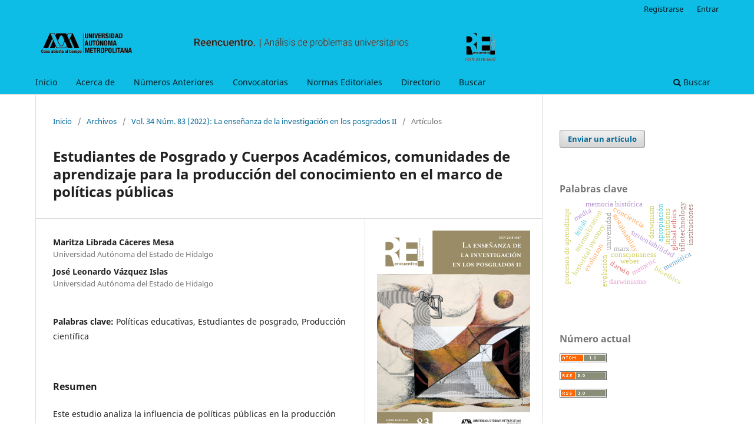

--- FILE ---
content_type: text/html; charset=utf-8
request_url: https://reencuentro.xoc.uam.mx/index.php/reencuentro/article/view/1133
body_size: 11670
content:
<!DOCTYPE html>
<html lang="es-ES" xml:lang="es-ES">
<head>
	<meta charset="utf-8">
	<meta name="viewport" content="width=device-width, initial-scale=1.0">
	<title>
		Estudiantes de Posgrado y Cuerpos Académicos, comunidades de aprendizaje para la producción del conocimiento en el marco de políticas públicas
							| Reencuentro. Análisis de problemas universitarios
			</title>

	
<link rel="icon" href="https://reencuentro.xoc.uam.mx/public/journals/1/favicon_es_ES.png">
<meta name="generator" content="Open Journal Systems 3.3.0.20">
<meta charset="utf-8">
<meta name="description" content="Revista científica, humanística y de divulgación, especializada en la reflexión, análisis e investigación sobre los problemas universitarios y educativos">
<meta name="keywords" content="revista,educación,universidad">
<meta name="author" content="División de Ciencias Sociales y Humanidades de la Universidad Autónoma Metropolitana unidad Xochimilco">
<meta name="copyright" content="Universidad Autónoma Metropolitana">
<meta name="robots" content="index,follow">
<link rel="schema.DC" href="http://purl.org/dc/elements/1.1/" />
<meta name="DC.Creator.PersonalName" content="Maritza Librada Cáceres Mesa"/>
<meta name="DC.Creator.PersonalName" content="José Leonardo Vázquez Islas"/>
<meta name="DC.Date.created" scheme="ISO8601" content="2022-01-01"/>
<meta name="DC.Date.dateSubmitted" scheme="ISO8601" content="2023-01-23"/>
<meta name="DC.Date.issued" scheme="ISO8601" content="2023-01-24"/>
<meta name="DC.Date.modified" scheme="ISO8601" content="2023-01-24"/>
<meta name="DC.Description" xml:lang="es" content="


Este estudio analiza la influencia de políticas públicas en la producción intelectual de las universidades públicas, así como su contribución en la trayectoria formativa de los estudiantes de posgrado, en un contexto de cambios para la transformación de la educación superior impulsados por el PROMEP-PRODEP, que integró a los profesores en Cuerpos Académicos Consolidados con el fin de mejorar capacidades docentes e investigativas. Se asumió una metodología mixta sustentada por un estudio de caso aplicado a la UAEH, que analiza opiniones de directivos, académicos y estudiantes con diversidad de criterios. Se recuperan referentes teóricos que sustentan los principales hallazgos donde destaca la dinámica organizativa y el desarrollo de nuevas competencias en los estudiantes de posgrado que son significativas para la consolidación de la capacidad académica.


"/>
<meta name="DC.Format" scheme="IMT" content="application/pdf"/>
<meta name="DC.Identifier" content="1133"/>
<meta name="DC.Identifier.pageNumber" content="69-90"/>
<meta name="DC.Identifier.URI" content="https://reencuentro.xoc.uam.mx/index.php/reencuentro/article/view/1133"/>
<meta name="DC.Language" scheme="ISO639-1" content="es"/>
<meta name="DC.Rights" content="Derechos de autor 2022 Reencuentro. Análisis de problemas universitarios"/>
<meta name="DC.Rights" content=""/>
<meta name="DC.Source" content="Reencuentro. Análisis de problemas universitarios"/>
<meta name="DC.Source.ISSN" content="2448-6647"/>
<meta name="DC.Source.Issue" content="83"/>
<meta name="DC.Source.Volume" content="34"/>
<meta name="DC.Source.URI" content="https://reencuentro.xoc.uam.mx/index.php/reencuentro"/>
<meta name="DC.Subject" xml:lang="es" content="Políticas educativas"/>
<meta name="DC.Subject" xml:lang="es" content="Estudiantes de posgrado"/>
<meta name="DC.Subject" xml:lang="es" content="Producción científica"/>
<meta name="DC.Title" content="Estudiantes de Posgrado y Cuerpos Académicos, comunidades de aprendizaje para la producción del conocimiento en el marco de políticas públicas"/>
<meta name="DC.Type" content="Text.Serial.Journal"/>
<meta name="DC.Type" xml:lang="es" content="texto"/>
<meta name="DC.Type.articleType" content="Artículos"/>
<meta name="gs_meta_revision" content="1.1"/>
<meta name="citation_journal_title" content="Reencuentro. Análisis de problemas universitarios"/>
<meta name="citation_journal_abbrev" content="reencuentro"/>
<meta name="citation_issn" content="2448-6647"/> 
<meta name="citation_author" content="Maritza Librada Cáceres Mesa"/>
<meta name="citation_author_institution" content="Universidad Autónoma del Estado de Hidalgo"/>
<meta name="citation_author" content="José Leonardo Vázquez Islas"/>
<meta name="citation_author_institution" content="Universidad Autónoma del Estado de Hidalgo"/>
<meta name="citation_title" content="Estudiantes de Posgrado y Cuerpos Académicos, comunidades de aprendizaje para la producción del conocimiento en el marco de políticas públicas"/>
<meta name="citation_language" content="es"/>
<meta name="citation_date" content="2022/01/01"/>
<meta name="citation_volume" content="34"/>
<meta name="citation_issue" content="83"/>
<meta name="citation_firstpage" content="69"/>
<meta name="citation_lastpage" content="90"/>
<meta name="citation_abstract_html_url" content="https://reencuentro.xoc.uam.mx/index.php/reencuentro/article/view/1133"/>
<meta name="citation_keywords" xml:lang="es" content="Políticas educativas"/>
<meta name="citation_keywords" xml:lang="es" content="Estudiantes de posgrado"/>
<meta name="citation_keywords" xml:lang="es" content="Producción científica"/>
<meta name="citation_pdf_url" content="https://reencuentro.xoc.uam.mx/index.php/reencuentro/article/download/1133/1074"/>
<link rel="alternate" type="application/atom+xml" href="https://reencuentro.xoc.uam.mx/index.php/reencuentro/gateway/plugin/AnnouncementFeedGatewayPlugin/atom">
<link rel="alternate" type="application/rdf+xml" href="https://reencuentro.xoc.uam.mx/index.php/reencuentro/gateway/plugin/AnnouncementFeedGatewayPlugin/rss">
<link rel="alternate" type="application/rss+xml" href="https://reencuentro.xoc.uam.mx/index.php/reencuentro/gateway/plugin/AnnouncementFeedGatewayPlugin/rss2">

	<link rel="stylesheet" href="https://reencuentro.xoc.uam.mx/index.php/reencuentro/$$$call$$$/page/page/css?name=stylesheet" type="text/css" /><link rel="stylesheet" href="https://reencuentro.xoc.uam.mx/index.php/reencuentro/$$$call$$$/page/page/css?name=font" type="text/css" /><link rel="stylesheet" href="https://reencuentro.xoc.uam.mx/lib/pkp/styles/fontawesome/fontawesome.css?v=3.3.0.20" type="text/css" /><link rel="stylesheet" href="https://reencuentro.xoc.uam.mx/plugins/generic/doiInSummary/styles/doi.css?v=3.3.0.20" type="text/css" /><link rel="stylesheet" href="https://reencuentro.xoc.uam.mx/plugins/generic/orcidProfile/css/orcidProfile.css?v=3.3.0.20" type="text/css" />
</head>
<body class="pkp_page_article pkp_op_view has_site_logo" dir="ltr">

	<div class="pkp_structure_page">

				<header class="pkp_structure_head" id="headerNavigationContainer" role="banner">
						
 <nav class="cmp_skip_to_content" aria-label="Salta a los enlaces de contenido">
	<a href="#pkp_content_main">Ir al contenido principal</a>
	<a href="#siteNav">Ir al menú de navegación principal</a>
		<a href="#pkp_content_footer">Ir al pie de página del sitio</a>
</nav>

			<div class="pkp_head_wrapper">

				<div class="pkp_site_name_wrapper">
					<button class="pkp_site_nav_toggle">
						<span>Open Menu</span>
					</button>
										<div class="pkp_site_name">
																<a href="						https://reencuentro.xoc.uam.mx/index.php/reencuentro/index
					" class="is_img">
							<img src="https://reencuentro.xoc.uam.mx/public/journals/1/pageHeaderLogoImage_es_ES.png" width="1920" height="192" alt="Reencuentro. Análisis de problemas universitarios" />
						</a>
										</div>
				</div>

				
				<nav class="pkp_site_nav_menu" aria-label="Navegación del sitio">
					<a id="siteNav"></a>
					<div class="pkp_navigation_primary_row">
						<div class="pkp_navigation_primary_wrapper">
																				<ul id="navigationPrimary" class="pkp_navigation_primary pkp_nav_list">
								<li class="">
				<a href="https://reencuentro.xoc.uam.mx/">
					Inicio
				</a>
							</li>
								<li class="">
				<a href="https://reencuentro.xoc.uam.mx/index.php/reencuentro/about">
					Acerca de
				</a>
							</li>
								<li class="">
				<a href="https://reencuentro.xoc.uam.mx/index.php/reencuentro/issue/archive">
					Números Anteriores
				</a>
							</li>
								<li class="">
				<a href="https://reencuentro.xoc.uam.mx/index.php/reencuentro/announcement">
					Convocatorias
				</a>
							</li>
								<li class="">
				<a href="https://reencuentro.xoc.uam.mx/index.php/reencuentro/about/submissions">
					Normas Editoriales
				</a>
							</li>
								<li class="">
				<a href="https://reencuentro.xoc.uam.mx/index.php/reencuentro/directorio">
					Directorio
				</a>
							</li>
								<li class="">
				<a href="https://reencuentro.xoc.uam.mx/index.php/reencuentro/search/search">
					Buscar
				</a>
							</li>
			</ul>

				

																						<div class="pkp_navigation_search_wrapper">
									<a href="https://reencuentro.xoc.uam.mx/index.php/reencuentro/search" class="pkp_search pkp_search_desktop">
										<span class="fa fa-search" aria-hidden="true"></span>
										Buscar
									</a>
								</div>
													</div>
					</div>
					<div class="pkp_navigation_user_wrapper" id="navigationUserWrapper">
							<ul id="navigationUser" class="pkp_navigation_user pkp_nav_list">
								<li class="profile">
				<a href="https://reencuentro.xoc.uam.mx/index.php/reencuentro/user/register">
					Registrarse
				</a>
							</li>
								<li class="profile">
				<a href="https://reencuentro.xoc.uam.mx/index.php/reencuentro/login">
					Entrar
				</a>
							</li>
										</ul>

					</div>
				</nav>
			</div><!-- .pkp_head_wrapper -->
		</header><!-- .pkp_structure_head -->

						<div class="pkp_structure_content has_sidebar">
			<div class="pkp_structure_main" role="main">
				<a id="pkp_content_main"></a>

<div class="page page_article">
			<nav class="cmp_breadcrumbs" role="navigation" aria-label="Usted está aquí:">
	<ol>
		<li>
			<a href="https://reencuentro.xoc.uam.mx/index.php/reencuentro/index">
				Inicio
			</a>
			<span class="separator">/</span>
		</li>
		<li>
			<a href="https://reencuentro.xoc.uam.mx/index.php/reencuentro/issue/archive">
				Archivos
			</a>
			<span class="separator">/</span>
		</li>
					<li>
				<a href="https://reencuentro.xoc.uam.mx/index.php/reencuentro/issue/view/84">
					Vol. 34 Núm. 83 (2022): La enseñanza de la investigación en los posgrados II
				</a>
				<span class="separator">/</span>
			</li>
				<li class="current" aria-current="page">
			<span aria-current="page">
									Artículos
							</span>
		</li>
	</ol>
</nav>
	
		  	 <article class="obj_article_details">

		
	<h1 class="page_title">
		Estudiantes de Posgrado y Cuerpos Académicos, comunidades de aprendizaje para la producción del conocimiento en el marco de políticas públicas
	</h1>

	
	<div class="row">
		<div class="main_entry">

							<section class="item authors">
					<h2 class="pkp_screen_reader">Autores/as</h2>
					<ul class="authors">
											<li>
							<span class="name">
								Maritza Librada Cáceres Mesa
							</span>
															<span class="affiliation">
									Universidad Autónoma del Estado de Hidalgo
																	</span>
																				</li>
											<li>
							<span class="name">
								José Leonardo Vázquez Islas
							</span>
															<span class="affiliation">
									Universidad Autónoma del Estado de Hidalgo
																	</span>
																				</li>
										</ul>
				</section>
			
																														
									<section class="item keywords">
				<h2 class="label">
										Palabras clave:
				</h2>
				<span class="value">
											Políticas educativas, 											Estudiantes de posgrado, 											Producción científica									</span>
			</section>
			
										<section class="item abstract">
					<h2 class="label">Resumen</h2>
					


<p>Este estudio analiza la influencia de políticas públicas en la producción intelectual de las universidades públicas, así como su contribución en la trayectoria formativa de los estudiantes de posgrado, en un contexto de cambios para la transformación de la educación superior impulsados por el PROMEP-PRODEP, que integró a los profesores en Cuerpos Académicos Consolidados con el fin de mejorar capacidades docentes e investigativas. Se asumió una metodología mixta sustentada por un estudio de caso aplicado a la UAEH, que analiza opiniones de directivos, académicos y estudiantes con diversidad de criterios. Se recuperan referentes teóricos que sustentan los principales hallazgos donde destaca la dinámica organizativa y el desarrollo de nuevas competencias en los estudiantes de posgrado que son significativas para la consolidación de la capacidad académica.</p>



				</section>
			
			

																																																<section class="item author_bios">
					<h2 class="label">
													Biografía del autor/a
											</h2>
																		<section class="sub_item">
								<h3 class="label">
																																							Maritza Librada Cáceres Mesa, <span class="affiliation">Universidad Autónoma del Estado de Hidalgo</span>
																	</h3>
								<div class="value">
									


<p>Jefa del Área Académica de Ciencias de la Educación del Instituto de Ciencias Sociales y Humanidades (ICSHU), Universidad Autónoma del Estado de Hidalgo (UAEH), México.</p>



								</div>
							</section>
																								<section class="sub_item">
								<h3 class="label">
																																							José Leonardo Vázquez Islas, <span class="affiliation">Universidad Autónoma del Estado de Hidalgo</span>
																	</h3>
								<div class="value">
									


<p>Doctorante en Políticas Públicas, Universidad Autónoma del Estado de Hidalgo (UAEH), México.</p>



								</div>
							</section>
															</section>
			
										<section class="item references">
					<h2 class="label">
						Citas
					</h2>
					<div class="value">
													Altbach, P. G. (1999). Harsh realities. The professoriate faces a new century. En P.G. Altbach, R. Berdahl y P. Gumport (ed.) American Higher education in the twentyfirst century. Social, Political, and Economic Challenges. Baltimore: John Hopkins University Press, pp. 271-97.<br />
Beltrán, A. (2016). Los cuerpos académicos: un estudio desde las teorías sociales y de la comunicación. (Tesis doctoral)<br />
Bianco, M. y Sutz, J. (2005). Formas colectivas de la investigación universitaria, Revista Iberoamericana de Ciencia, Tecnología y Sociedad, 2, 25-44. Bisquerra, R. (2012). Metodología de la investigación educativa. La Muralla.<br />
Carlino, P. (2006). Escribir, leer y aprender en la universidad: una introducción a la alfabetización académica. Fondo de Cultura Económica.<br />
Castillo, J. (2007). La configuración de ciudadanías en estudiantes universitarios de pregrado. Revista Latinoamericana de Ciencias Sociales, Niñez y Juventud, 5 (2), 755-809.<br />
Denzin, N. y Lincoln, Y. (2012). Manual de investigación cualitativa. Gedisa. Cebreiro, B. y Fernández, M. (2004). Estudio de casos. en F. Salvador Mata, J. L. Rodríguez Diéguez y A. Bolívar Botia, Diccionario enciclopédico de didáctica. Aljibe.<br />
Estrada, I. (2013). El vínculo investigación-docencia: un análisis desde los cuerpos académicos en una universidad pública de Yucatán. Ponencia presentada en el xi Congreso Nacional de Investigación Educativa. Mérida, Yucatán, México. https://www.redalyc.org/articulo.oa?id=14152127008<br />
Gago, A. (1989). Veinte telegramas por la educación superior y una petición deses- perada. Universidad Futura, 1 (1).<br />
García, O. y Pérez, R. (2017). Universidad científica y la profesión académica. En Pérez Mora, R; Sánchez Rodríguez, L I; García Ponce de León, O. (Ed). Modos y rasgos de producción colectiva de conocimiento de los académicos universitarios en México. (pp. 30-48). Editorial Universitaria: Universidad de Guadalajara.<br />
Gibbons, M., Limoges C., Nowotny H., Schwartzman S. y Trow M. (1997). La nueva producción del conocimiento. La dinámica de la ciencia y la investi- gación en las sociedades contemporáneas. Ediciones Pomares-Corredor S.A.<br />
Grediaga, R. (2000). Profesión académica, disciplinas y organizaciones. Procesos de socialización académica y sus efectos en las actividades y resultados de los académicos mexicanos. anuies.<br />
King, G., Verba, S. y Keohane, R. (2000). El diseño de la investigación social. Edito- rial Alianza.<br />
López, J., Sánchez, M. y Nicastro, S. (2002). Análisis de organizaciones educativas a través de casos. Editorial Síntesis.<br />
Maldonado, A. (2005). Comunidades epistémicas, una propuesta para estudiar el papel de los expertos en la definición de políticas en educación superior en México. Revista de la Educación Superior, 2 (34), 107-122. https://goo.gl/ zjDCJk<br />
Martin, B. (coord.) (2006). Cornell’s Faculty Work Life Survey. Understanding faculty satisfaction. Cornell University.<br />
Mertens, D. (2010). Research an evaluation in education and psychology. Integrating diversity with quantitative, qualitative, and mixed methods. sage.<br />
Mijangos, J. y Manzo, K. (2012). Gestión del conocimiento de tres cuerpos acadé- micos consolidados del área educativa. Sinéctica, (38), 1-13. http://search. ebscohost.com/login.aspx?direct=true&amp;db=fap&amp;AN=85899083&amp;site=e- host-live<br />
Padilla, L., Jiménez, L. y Ramírez, M. (2008). La satisfacción con el trabajo acadé- mico. Motivaciones y condiciones del entorno institucional que la afectan. El caso de una universidad pública estatal, Revista Mexicana de Investiga- ción Educativa rmie, 13 (38), 843-865.<br />
Pérez, R. y Naidorf, J. (2015). Las actuales condiciones de producción intelectual de los académicos, Sinéctica, 1-16.<br />
Pérez, C. J., Durán, R. E., Zúñiga, M., Lara, R. y Cáceres, M. (2016). Escenarios que favorecen la producción de conocimiento en los cuerpos académicos desde el marco institucional y de políticas educativas, Revista de Coopera- ción, (10), 13-20.<br />
Plascencia, G. (2006). Palabra libre. Condición de la Universidad. Universidad Iberoamericana.<br />
pnpc-mrr. (2020). Programa Nacional de Posgrados de Calidad. Marco de refe- rencia para la renovación y seguimiento de programas de posgrado presen- ciales. Consejo Nacional de Ciencia y Tecnología. Subsecretaría de Educa- ción Superior. Versión 6.3. México.<br />
Sánchez, P. y Pinto, J. (2013). Los cuerpos académicos como política de desarrollo en la educación superior de México. En Silvia Patricia Aquino, Deneb Elf Magaña y Pedro Sánchez, Cuerpos Académicos en Educación Superior: Retos para el desarrollo institucional. Universidad Juárez Autónoma de Tabasco.<br />
Simons, H. (2011). El estudio de caso: teoría y práctica. Morata.<br />
Stake, R. (2010). Investigación con estudios de caso. Morata.<br />
Tonon, G. (2004). La supervisión como cuestión profesional y académica. En<br />
Tonon, G, Robles, C y Meza, M. La supervisión en Trabajo social: cuestión académica y cuestión profesional. Espacio Editorial.<br />
Tonon, G. y Toscano, W. (2013). Acompañar el proceso de iniciación en investigación de jóvenes estudiantes de grado y posgrado. Kairos. Revista de temas sociales.<br />
UAEH. (2018). Anuario estadístico 2018. Pachuca de Soto. México. https://www.uaeh.edu.mx/informe/2017-2023/2/docs/Anuario-2018.pdf<br />
_______, (2021). Plan de Desarrollo Institucional 2018-2023 Actualización 2021-2023. http://sgc.uaeh.edu.mx/planeacion/images/PDI/18-23/2021/ PDI_21-23.pdf<br />
Wright, Ch. (1961). La imaginación sociológica. Fondo de Cultura Económica. Yin, R. (2012). Application of case studies research. 3a Ed. Thousand Oaks, CA: Sage.<br />
Zúñiga, O. Pérez, R., Flores, L. y Osnaya, M. (2017a). Impactos de los cuerpos académicos en las universidades públicas estatales. En Pérez Mora, R; Sánchez Rodríguez, L, y García Ponce de León, O. (Ed). Modos y rasgos de producción colectiva de conocimiento de los académicos universitarios en México (pp. 160-173). Editorial Universitaria: Universidad de Guadalajara.
											</div>
				</section>
			
		</div><!-- .main_entry -->

		<div class="entry_details">

										<div class="item cover_image">
					<div class="sub_item">
													<a href="https://reencuentro.xoc.uam.mx/index.php/reencuentro/issue/view/84">
								<img src="https://reencuentro.xoc.uam.mx/public/journals/1/cover_issue_84_es_ES.png" alt="">
							</a>
											</div>
				</div>
			
										<div class="item galleys">
					<h2 class="pkp_screen_reader">
						Descargas
					</h2>
					<ul class="value galleys_links">
													<li>
								
	
							

<a class="obj_galley_link pdf" href="https://reencuentro.xoc.uam.mx/index.php/reencuentro/article/view/1133/1074">

		
	PDF

	</a>
							</li>
											</ul>
				</div>
						
						<div class="item published">
				<section class="sub_item">
					<h2 class="label">
						Publicado
					</h2>
					<div class="value">
																			<span>2022-01-01</span>
																	</div>
				</section>
							</div>
			
										<div class="item citation">
					<section class="sub_item citation_display">
						<h2 class="label">
							Cómo citar
						</h2>
						<div class="value">
							<div id="citationOutput" role="region" aria-live="polite">
								<div class="csl-bib-body">
  <div class="csl-entry">Cáceres Mesa, M. L., &#38; Vázquez Islas, J. L. (2022). Estudiantes de Posgrado y Cuerpos Académicos, comunidades de aprendizaje para la producción del conocimiento en el marco de políticas públicas. <i>Reencuentro. Análisis De Problemas Universitarios</i>, <i>34</i>(83), 69–90. Recuperado a partir de https://reencuentro.xoc.uam.mx/index.php/reencuentro/article/view/1133</div>
</div>
							</div>
							<div class="citation_formats">
								<button class="cmp_button citation_formats_button" aria-controls="cslCitationFormats" aria-expanded="false" data-csl-dropdown="true">
									Más formatos de cita
								</button>
								<div id="cslCitationFormats" class="citation_formats_list" aria-hidden="true">
									<ul class="citation_formats_styles">
																					<li>
												<a
													rel="nofollow"
													aria-controls="citationOutput"
													href="https://reencuentro.xoc.uam.mx/index.php/reencuentro/citationstylelanguage/get/acm-sig-proceedings?submissionId=1133&amp;publicationId=1062"
													data-load-citation
													data-json-href="https://reencuentro.xoc.uam.mx/index.php/reencuentro/citationstylelanguage/get/acm-sig-proceedings?submissionId=1133&amp;publicationId=1062&amp;return=json"
												>
													ACM
												</a>
											</li>
																					<li>
												<a
													rel="nofollow"
													aria-controls="citationOutput"
													href="https://reencuentro.xoc.uam.mx/index.php/reencuentro/citationstylelanguage/get/acs-nano?submissionId=1133&amp;publicationId=1062"
													data-load-citation
													data-json-href="https://reencuentro.xoc.uam.mx/index.php/reencuentro/citationstylelanguage/get/acs-nano?submissionId=1133&amp;publicationId=1062&amp;return=json"
												>
													ACS
												</a>
											</li>
																					<li>
												<a
													rel="nofollow"
													aria-controls="citationOutput"
													href="https://reencuentro.xoc.uam.mx/index.php/reencuentro/citationstylelanguage/get/apa?submissionId=1133&amp;publicationId=1062"
													data-load-citation
													data-json-href="https://reencuentro.xoc.uam.mx/index.php/reencuentro/citationstylelanguage/get/apa?submissionId=1133&amp;publicationId=1062&amp;return=json"
												>
													APA
												</a>
											</li>
																					<li>
												<a
													rel="nofollow"
													aria-controls="citationOutput"
													href="https://reencuentro.xoc.uam.mx/index.php/reencuentro/citationstylelanguage/get/associacao-brasileira-de-normas-tecnicas?submissionId=1133&amp;publicationId=1062"
													data-load-citation
													data-json-href="https://reencuentro.xoc.uam.mx/index.php/reencuentro/citationstylelanguage/get/associacao-brasileira-de-normas-tecnicas?submissionId=1133&amp;publicationId=1062&amp;return=json"
												>
													ABNT
												</a>
											</li>
																					<li>
												<a
													rel="nofollow"
													aria-controls="citationOutput"
													href="https://reencuentro.xoc.uam.mx/index.php/reencuentro/citationstylelanguage/get/chicago-author-date?submissionId=1133&amp;publicationId=1062"
													data-load-citation
													data-json-href="https://reencuentro.xoc.uam.mx/index.php/reencuentro/citationstylelanguage/get/chicago-author-date?submissionId=1133&amp;publicationId=1062&amp;return=json"
												>
													Chicago
												</a>
											</li>
																					<li>
												<a
													rel="nofollow"
													aria-controls="citationOutput"
													href="https://reencuentro.xoc.uam.mx/index.php/reencuentro/citationstylelanguage/get/harvard-cite-them-right?submissionId=1133&amp;publicationId=1062"
													data-load-citation
													data-json-href="https://reencuentro.xoc.uam.mx/index.php/reencuentro/citationstylelanguage/get/harvard-cite-them-right?submissionId=1133&amp;publicationId=1062&amp;return=json"
												>
													Harvard
												</a>
											</li>
																					<li>
												<a
													rel="nofollow"
													aria-controls="citationOutput"
													href="https://reencuentro.xoc.uam.mx/index.php/reencuentro/citationstylelanguage/get/ieee?submissionId=1133&amp;publicationId=1062"
													data-load-citation
													data-json-href="https://reencuentro.xoc.uam.mx/index.php/reencuentro/citationstylelanguage/get/ieee?submissionId=1133&amp;publicationId=1062&amp;return=json"
												>
													IEEE
												</a>
											</li>
																					<li>
												<a
													rel="nofollow"
													aria-controls="citationOutput"
													href="https://reencuentro.xoc.uam.mx/index.php/reencuentro/citationstylelanguage/get/modern-language-association?submissionId=1133&amp;publicationId=1062"
													data-load-citation
													data-json-href="https://reencuentro.xoc.uam.mx/index.php/reencuentro/citationstylelanguage/get/modern-language-association?submissionId=1133&amp;publicationId=1062&amp;return=json"
												>
													MLA
												</a>
											</li>
																					<li>
												<a
													rel="nofollow"
													aria-controls="citationOutput"
													href="https://reencuentro.xoc.uam.mx/index.php/reencuentro/citationstylelanguage/get/turabian-fullnote-bibliography?submissionId=1133&amp;publicationId=1062"
													data-load-citation
													data-json-href="https://reencuentro.xoc.uam.mx/index.php/reencuentro/citationstylelanguage/get/turabian-fullnote-bibliography?submissionId=1133&amp;publicationId=1062&amp;return=json"
												>
													Turabian
												</a>
											</li>
																					<li>
												<a
													rel="nofollow"
													aria-controls="citationOutput"
													href="https://reencuentro.xoc.uam.mx/index.php/reencuentro/citationstylelanguage/get/vancouver?submissionId=1133&amp;publicationId=1062"
													data-load-citation
													data-json-href="https://reencuentro.xoc.uam.mx/index.php/reencuentro/citationstylelanguage/get/vancouver?submissionId=1133&amp;publicationId=1062&amp;return=json"
												>
													Vancouver
												</a>
											</li>
																			</ul>
																			<div class="label">
											Descargar cita
										</div>
										<ul class="citation_formats_styles">
																							<li>
													<a href="https://reencuentro.xoc.uam.mx/index.php/reencuentro/citationstylelanguage/download/ris?submissionId=1133&amp;publicationId=1062">
														<span class="fa fa-download"></span>
														Endnote/Zotero/Mendeley (RIS)
													</a>
												</li>
																							<li>
													<a href="https://reencuentro.xoc.uam.mx/index.php/reencuentro/citationstylelanguage/download/bibtex?submissionId=1133&amp;publicationId=1062">
														<span class="fa fa-download"></span>
														BibTeX
													</a>
												</li>
																					</ul>
																	</div>
							</div>
						</div>
					</section>
				</div>
			
										<div class="item issue">

											<section class="sub_item">
							<h2 class="label">
								Número
							</h2>
							<div class="value">
								<a class="title" href="https://reencuentro.xoc.uam.mx/index.php/reencuentro/issue/view/84">
									Vol. 34 Núm. 83 (2022): La enseñanza de la investigación en los posgrados II
								</a>
							</div>
						</section>
					
											<section class="sub_item">
							<h2 class="label">
								Sección
							</h2>
							<div class="value">
								Artículos
							</div>
						</section>
					
									</div>
			
																														
						
			

		</div><!-- .entry_details -->
	</div><!-- .row -->

</article>

	<div id="articlesBySameAuthorList">
				</div>
<div id="articlesBySimilarityList">
				<h3>
			<a name="articlesBySimilarity">Artículos similares</a>
		</h3>
		<ul>

											
				<li>
											José Ángel Vera Noriega,
											Ángel Alberto Valdés Cuervo,
											Etty Haydeé Estévez Nénninger,
										<a href="https://reencuentro.xoc.uam.mx/index.php/reencuentro/article/view/797">
						Variables asociadas al desarrollo de la competencia científica en estudiantes de posgrado en Sonora
					</a>
					,
					<a href="https://reencuentro.xoc.uam.mx/index.php/reencuentro/issue/view/62">
						Reencuentro. Análisis de problemas universitarios: Núm. 63 (2012): No. 63, Las revoluciones científicas y la educación superior
					</a>
									</li>
											
				<li>
											Víctor Martiniano Arredondo Galván,
											Graciela Pérez Rivera,
											Porfirio Morán Oviedo,
										<a href="https://reencuentro.xoc.uam.mx/index.php/reencuentro/article/view/566">
						Políticas del posgrado en México
					</a>
					,
					<a href="https://reencuentro.xoc.uam.mx/index.php/reencuentro/issue/view/45">
						Reencuentro. Análisis de problemas universitarios: Núm. 45 (2006): No. 45, Políticas Educativas
					</a>
									</li>
											
				<li>
											 María del Consuelo Chapela Mendoza,
											Edgar Carlos Jarillo Soto,
										<a href="https://reencuentro.xoc.uam.mx/index.php/reencuentro/article/view/560">
						Políticas educativas
					</a>
					,
					<a href="https://reencuentro.xoc.uam.mx/index.php/reencuentro/issue/view/45">
						Reencuentro. Análisis de problemas universitarios: Núm. 45 (2006): No. 45, Políticas Educativas
					</a>
									</li>
											
				<li>
											María Elena Castro Sariñana,
											Claudia Mónica Salazar Villava,
											Rubén Montoya Díaz,
											Rubén Montoya Díaz,
											José Ramón Hernández Rodríguez,
											Emma Morales Cuayahuitl,
											Adriana Carreño Balleza,
										<a href="https://reencuentro.xoc.uam.mx/index.php/reencuentro/article/view/994">
						Redes de estudiantes para incrementar el bienestar psicosocial. Un modelo de intervención para la Universidad Autónoma Metropolitana. Resultados de su aplicación en la unidad Xochimilco
					</a>
					,
					<a href="https://reencuentro.xoc.uam.mx/index.php/reencuentro/issue/view/78">
						Reencuentro. Análisis de problemas universitarios: Vol. 31 Núm. 77 (2019): Juventudes Universitarias
					</a>
									</li>
											
				<li>
											Claudia Rodríguez Lara,
											Héctor Torres Ríos,
											Eduardo Mendoza Rodríguez,
										<a href="https://reencuentro.xoc.uam.mx/index.php/reencuentro/article/view/1118">
						Admisión, acreditación y evaluación como procesos formativos de posgrado
					</a>
					,
					<a href="https://reencuentro.xoc.uam.mx/index.php/reencuentro/issue/view/83">
						Reencuentro. Análisis de problemas universitarios: Vol. 33 Núm. 82 (2021): La enseñanza de la investigación en los posgrados I
					</a>
									</li>
											
				<li>
											César A. Macías-Chapula,
										<a href="https://reencuentro.xoc.uam.mx/index.php/reencuentro/article/view/308">
						Gestión de la información
					</a>
					,
					<a href="https://reencuentro.xoc.uam.mx/index.php/reencuentro/issue/view/21">
						Reencuentro. Análisis de problemas universitarios: Núm. 21 (2006): No. 21, Gestión de la información
					</a>
									</li>
											
				<li>
											Gregorio Hernández Zamora,
										<a href="https://reencuentro.xoc.uam.mx/index.php/reencuentro/article/view/1120">
						Formar investigadores educativos:
					</a>
					,
					<a href="https://reencuentro.xoc.uam.mx/index.php/reencuentro/issue/view/83">
						Reencuentro. Análisis de problemas universitarios: Vol. 33 Núm. 82 (2021): La enseñanza de la investigación en los posgrados I
					</a>
									</li>
											
				<li>
											Edgar Carlos Jarillo Soto,
										<a href="https://reencuentro.xoc.uam.mx/index.php/reencuentro/article/view/1119">
						Hegemonía en la investigación en posgrado, entre tensiones y tradiciones
					</a>
					,
					<a href="https://reencuentro.xoc.uam.mx/index.php/reencuentro/issue/view/83">
						Reencuentro. Análisis de problemas universitarios: Vol. 33 Núm. 82 (2021): La enseñanza de la investigación en los posgrados I
					</a>
									</li>
											
				<li>
											Elizabeth Jasso Méndez,
										<a href="https://reencuentro.xoc.uam.mx/index.php/reencuentro/article/view/1127">
						La tutoría como eje estratégico para la enseñanza de la investigación en el posgrado
					</a>
					,
					<a href="https://reencuentro.xoc.uam.mx/index.php/reencuentro/issue/view/83">
						Reencuentro. Análisis de problemas universitarios: Vol. 33 Núm. 82 (2021): La enseñanza de la investigación en los posgrados I
					</a>
									</li>
											
				<li>
											Ofmara Yadira Zúñiga Hernández,
											María Alejandra Terrazas Meraz,
											José Fernando López Pérez,
										<a href="https://reencuentro.xoc.uam.mx/index.php/reencuentro/article/view/1125">
						Competencias en la formación de estudiantes de posgrado, una orientación hacia la investigación
					</a>
					,
					<a href="https://reencuentro.xoc.uam.mx/index.php/reencuentro/issue/view/83">
						Reencuentro. Análisis de problemas universitarios: Vol. 33 Núm. 82 (2021): La enseñanza de la investigación en los posgrados I
					</a>
									</li>
					</ul>
		<p id="articlesBySimilarityPages">
			<strong>1</strong>&nbsp;<a href="https://reencuentro.xoc.uam.mx/index.php/reencuentro/article/view/1133?articlesBySimilarityPage=2#articlesBySimilarity">2</a>&nbsp;<a href="https://reencuentro.xoc.uam.mx/index.php/reencuentro/article/view/1133?articlesBySimilarityPage=3#articlesBySimilarity">3</a>&nbsp;<a href="https://reencuentro.xoc.uam.mx/index.php/reencuentro/article/view/1133?articlesBySimilarityPage=4#articlesBySimilarity">4</a>&nbsp;<a href="https://reencuentro.xoc.uam.mx/index.php/reencuentro/article/view/1133?articlesBySimilarityPage=5#articlesBySimilarity">5</a>&nbsp;<a href="https://reencuentro.xoc.uam.mx/index.php/reencuentro/article/view/1133?articlesBySimilarityPage=6#articlesBySimilarity">6</a>&nbsp;<a href="https://reencuentro.xoc.uam.mx/index.php/reencuentro/article/view/1133?articlesBySimilarityPage=7#articlesBySimilarity">7</a>&nbsp;<a href="https://reencuentro.xoc.uam.mx/index.php/reencuentro/article/view/1133?articlesBySimilarityPage=8#articlesBySimilarity">8</a>&nbsp;<a href="https://reencuentro.xoc.uam.mx/index.php/reencuentro/article/view/1133?articlesBySimilarityPage=9#articlesBySimilarity">9</a>&nbsp;<a href="https://reencuentro.xoc.uam.mx/index.php/reencuentro/article/view/1133?articlesBySimilarityPage=10#articlesBySimilarity">10</a>&nbsp;<a href="https://reencuentro.xoc.uam.mx/index.php/reencuentro/article/view/1133?articlesBySimilarityPage=2#articlesBySimilarity">&gt;</a>&nbsp;<a href="https://reencuentro.xoc.uam.mx/index.php/reencuentro/article/view/1133?articlesBySimilarityPage=27#articlesBySimilarity">&gt;&gt;</a>&nbsp;
		</p>
		<p id="articlesBySimilaritySearch">
						También puede <a href="https://reencuentro.xoc.uam.mx/index.php/reencuentro/search/search?query=pol%C3%ADticas%20educativas%20estudiantes%20posgrado%20producci%C3%B3n%20cient%C3%ADfica">Iniciar una búsqueda de similitud avanzada</a> para este artículo.
		</p>
	</div>


</div><!-- .page -->

	</div><!-- pkp_structure_main -->

									<div class="pkp_structure_sidebar left" role="complementary" aria-label="Barra lateral">
				<div class="pkp_block block_make_submission">
	<h2 class="pkp_screen_reader">
		Enviar un artículo
	</h2>

	<div class="content">
		<a class="block_make_submission_link" href="https://reencuentro.xoc.uam.mx/index.php/reencuentro/about/submissions">
			Enviar un artículo
		</a>
	</div>
</div>
<div class="pkp_block block_Keywordcloud">
	<h2 class="title">Palabras clave</h2>
	<div class="content" id='wordcloud'></div>

	<script>
		function randomColor() {
			var colors = ['#1f77b4', '#ff7f0e', '#2ca02c', '#d62728', '#9467bd', '#8c564b', '#e377c2', '#7f7f7f', '#bcbd22', '#17becf'];
			return colors[Math.floor(Math.random()*colors.length)];
		}

					document.addEventListener("DOMContentLoaded", function() {
				var keywords = [{"text":"universidad","size":1},{"text":"historical memory","size":1},{"text":"sustainability","size":1},{"text":"sustentabilidad","size":1},{"text":"consciousness","size":1},{"text":"memetic","size":1},{"text":"evolution","size":1},{"text":"darwinism","size":1},{"text":"conciencia","size":1},{"text":"mem\u00e9tica","size":1},{"text":"evoluci\u00f3n","size":1},{"text":"darwinismo","size":1},{"text":"darwin","size":1},{"text":"learning processes","size":1},{"text":"procesos de aprendizaje","size":1},{"text":"natural people","size":1},{"text":"\u00c9tica global","size":1},{"text":"memoria hist\u00f3rica","size":1},{"text":"development of educational technology","size":1},{"text":"academic groups","size":1},{"text":"normal education","size":1},{"text":"desarrollo de tecnolog\u00eda educativa","size":1},{"text":"educaci\u00f3n normal","size":1},{"text":"programa de formaci\u00f3n del profesorado","size":1},{"text":"internalization","size":1},{"text":"tiflotechnology","size":1},{"text":"appropriation","size":1},{"text":"interiorizaci\u00f3n","size":1},{"text":"tiflotecnolog\u00eda","size":1},{"text":"apropiaci\u00f3n","size":1},{"text":"bio\u00e9tica","size":1},{"text":"bioethics","size":1},{"text":"information and communication technologies in the education","size":1},{"text":"media","size":1},{"text":"social inequality","size":1},{"text":"desigualdad social","size":1},{"text":"racionality","size":1},{"text":"weber","size":1},{"text":"institutions","size":1},{"text":"instituciones","size":1},{"text":"fetish","size":1},{"text":"disposal","size":1},{"text":"reification","size":1},{"text":"enajenaci\u00f3n","size":1},{"text":"cosificaci\u00f3n\/reificaci\u00f3n","size":1},{"text":"fetichismo","size":1},{"text":"marx","size":1},{"text":"film and teaching","size":1},{"text":"global ethics","size":1},{"text":"medios audiovisuales","size":1}];
				var totalWeight = 0;
				var width = 300;
				var height = 200;
				var transitionDuration = 200;
				var length_keywords = keywords.length;
				var layout = d3.layout.cloud();

				layout.size([width, height])
					.words(keywords)
					.fontSize(function(d)
					{
						return fontSize(+d.size);
					})
					.on('end', draw);

				var svg = d3.select("#wordcloud").append("svg")
					.attr("viewBox", "0 0 " + width + " " + height)
					.attr("width", '100%');

				function update() {
					var words = layout.words();
					fontSize = d3.scaleLinear().range([16, 34]);
					if (words.length) {
						fontSize.domain([+words[words.length - 1].size || 1, +words[0].size]);
					}
				}

				keywords.forEach(function(item,index){totalWeight += item.size;});

				update();

				function draw(words, bounds) {
					var w = layout.size()[0],
						h = layout.size()[1];

					scaling = bounds
						? Math.min(
							w / Math.abs(bounds[1].x - w / 2),
							w / Math.abs(bounds[0].x - w / 2),
							h / Math.abs(bounds[1].y - h / 2),
							h / Math.abs(bounds[0].y - h / 2),
						) / 2
						: 1;

					svg
					.append("g")
					.attr(
						"transform",
						"translate(" + [w >> 1, h >> 1] + ")scale(" + scaling + ")",
					)
					.selectAll("text")
						.data(words)
					.enter().append("text")
						.style("font-size", function(d) { return d.size + "px"; })
						.style("font-family", 'serif')
						.style("fill", randomColor)
						.style('cursor', 'pointer')
						.style('opacity', 0.7)
						.attr('class', 'keyword')
						.attr("text-anchor", "middle")
						.attr("transform", function(d) {
							return "translate(" + [d.x, d.y] + ")rotate(" + d.rotate + ")";
						})
						.text(function(d) { return d.text; })
						.on("click", function(d, i){
							window.location = "https://reencuentro.xoc.uam.mx/index.php/reencuentro/search?query=QUERY_SLUG".replace(/QUERY_SLUG/, encodeURIComponent(''+d.text+''));
						})
						.on("mouseover", function(d, i) {
							d3.select(this).transition()
								.duration(transitionDuration)
								.style('font-size',function(d) { return (d.size + 3) + "px"; })
								.style('opacity', 1);
						})
						.on("mouseout", function(d, i) {
							d3.select(this).transition()
								.duration(transitionDuration)
								.style('font-size',function(d) { return d.size + "px"; })
								.style('opacity', 0.7);
						})
						.on('resize', function() { update() });
				}

				layout.start();

			});
			</script>
</div>
<div class="pkp_block block_web_feed">
	<h2 class="title">Número actual</h2>
	<div class="content">
		<ul>
			<li>
				<a href="https://reencuentro.xoc.uam.mx/index.php/reencuentro/gateway/plugin/WebFeedGatewayPlugin/atom">
					<img src="https://reencuentro.xoc.uam.mx/lib/pkp/templates/images/atom.svg" alt="Logo Atom">
				</a>
			</li>
			<li>
				<a href="https://reencuentro.xoc.uam.mx/index.php/reencuentro/gateway/plugin/WebFeedGatewayPlugin/rss2">
					<img src="https://reencuentro.xoc.uam.mx/lib/pkp/templates/images/rss20_logo.svg" alt="Logo RSS2">
				</a>
			</li>
			<li>
				<a href="https://reencuentro.xoc.uam.mx/index.php/reencuentro/gateway/plugin/WebFeedGatewayPlugin/rss">
					<img src="https://reencuentro.xoc.uam.mx/lib/pkp/templates/images/rss10_logo.svg" alt="Logo RSS1">
				</a>
			</li>
		</ul>
	</div>
</div>
<div class="pkp_block block_language">
	<h2 class="title">
		Idioma
	</h2>

	<div class="content">
		<ul>
							<li class="locale_en_US" lang="en-US">
					<a href="https://reencuentro.xoc.uam.mx/index.php/reencuentro/user/setLocale/en_US?source=%2Findex.php%2Freencuentro%2Farticle%2Fview%2F1133">
						English
					</a>
				</li>
							<li class="locale_es_ES current" lang="es-ES">
					<a href="https://reencuentro.xoc.uam.mx/index.php/reencuentro/user/setLocale/es_ES?source=%2Findex.php%2Freencuentro%2Farticle%2Fview%2F1133">
						Español (España)
					</a>
				</li>
					</ul>
	</div>
</div><!-- .block_language -->

			</div><!-- pkp_sidebar.left -->
			</div><!-- pkp_structure_content -->

<div class="pkp_structure_footer_wrapper" role="contentinfo">
	<a id="pkp_content_footer"></a>

	<div class="pkp_structure_footer">

					<div class="pkp_footer_content">
				<p style="text-align: center;"><img src="/public/site/images/reencuentroojs/reencuentro_identidad_copia.png"></p>
<p style="text-align: center;"><strong>Cintillo legal</strong></p>
<div class="page" title="Page 2">
<div class="layoutArea">
<div class="column">
<p style="text-align: justify;">Reencuentro. Análisis de Problemas Universitarios. Año 36, número 87, enero-junio 2024, es una publicación semestral de la Universidad Autónoma Metropolitana a través de la Unidad Xochimilco, División de Ciencias Sociales y Humanidades. Prolongación Canal de Miramontes 3855, Col. Ex-Hacienda San Juan de Dios, Alcaldía Tlalpan, C.P. 14387, México, Cd. de México y Calzada del Hueso 1100, Col. Villa Quietud, alcaldía Coyoacán, C.P. 04960, México, Cd. de México; teléfonos 55 5483 7015 y 55 5532 5514. Página electrónica de la revista www.reencuentro.xoc.uam.mx y dirección electrónica: cuaree@correo.xoc.uam.mx. Editor Responsable: D.C.G. Rosa Luz Cartajena Alcántara. Certificado de Reserva de Derechos al Uso Exclusivo de Título No. 04-2016-031812054200-203, ISSN 2448-6647, ambos otorgados por el Instituto Nacional del Derecho de Autor. Responsable de la última actualización de este número, Dr. Mauricio Andión Gamboa, División de Ciencias Sociales y Humanidades, Unidad Xochimilco, Calz. del Hueso 1100, Col. Villa Quietud, Alcaldía Coyoacán, C.P. 04960 México, Cd. de México. Fecha de última modificación: lunes 18 de junio de 2024. Tamaño del archivo 3.5 Mb.</p>
<div class="page" title="Page 2">
<div class="section">
<div class="layoutArea">
<div class="column">
<p>Las opiniones expresadas por los autores no necesariamente expresan la opinión del director o editor en jefe, ni una postura oficial de la División de Ciencias Sociales y Humanidades o de esta casa de estudios.</p>
<p>Queda estrictamente prohibida la reproducción total o parcial de los contenidos e imágenes de esta publicación con fines de lucro, sin previa autorización de la Universidad Autónoma Metropolitana.</p>
</div>
</div>
</div>
</div>
</div>
</div>
</div>
			</div>
		
		<div class="pkp_brand_footer" role="complementary">
			<a href="https://reencuentro.xoc.uam.mx/index.php/reencuentro/about/aboutThisPublishingSystem">
				<img alt="Más información acerca del sistema de publicación, de la plataforma y del flujo de trabajo de OJS/PKP." src="https://reencuentro.xoc.uam.mx/templates/images/ojs_brand.png">
			</a>
		</div>
	</div>
</div><!-- pkp_structure_footer_wrapper -->

</div><!-- pkp_structure_page -->

<script src="https://reencuentro.xoc.uam.mx/lib/pkp/lib/vendor/components/jquery/jquery.min.js?v=3.3.0.20" type="text/javascript"></script><script src="https://reencuentro.xoc.uam.mx/lib/pkp/lib/vendor/components/jqueryui/jquery-ui.min.js?v=3.3.0.20" type="text/javascript"></script><script src="https://reencuentro.xoc.uam.mx/plugins/themes/default/js/lib/popper/popper.js?v=3.3.0.20" type="text/javascript"></script><script src="https://reencuentro.xoc.uam.mx/plugins/themes/default/js/lib/bootstrap/util.js?v=3.3.0.20" type="text/javascript"></script><script src="https://reencuentro.xoc.uam.mx/plugins/themes/default/js/lib/bootstrap/dropdown.js?v=3.3.0.20" type="text/javascript"></script><script src="https://reencuentro.xoc.uam.mx/plugins/themes/default/js/main.js?v=3.3.0.20" type="text/javascript"></script><script src="https://reencuentro.xoc.uam.mx/plugins/generic/citationStyleLanguage/js/articleCitation.js?v=3.3.0.20" type="text/javascript"></script><script src="https://d3js.org/d3.v4.js?v=3.3.0.20" type="text/javascript"></script><script src="https://cdn.jsdelivr.net/gh/holtzy/D3-graph-gallery@master/LIB/d3.layout.cloud.js?v=3.3.0.20" type="text/javascript"></script><script type="text/javascript">
(function (w, d, s, l, i) { w[l] = w[l] || []; var f = d.getElementsByTagName(s)[0],
j = d.createElement(s), dl = l != 'dataLayer' ? '&l=' + l : ''; j.async = true; 
j.src = 'https://www.googletagmanager.com/gtag/js?id=' + i + dl; f.parentNode.insertBefore(j, f); 
function gtag(){dataLayer.push(arguments)}; gtag('js', new Date()); gtag('config', i); })
(window, document, 'script', 'dataLayer', 'UA-144740254-1');
</script>


</body>
</html>
